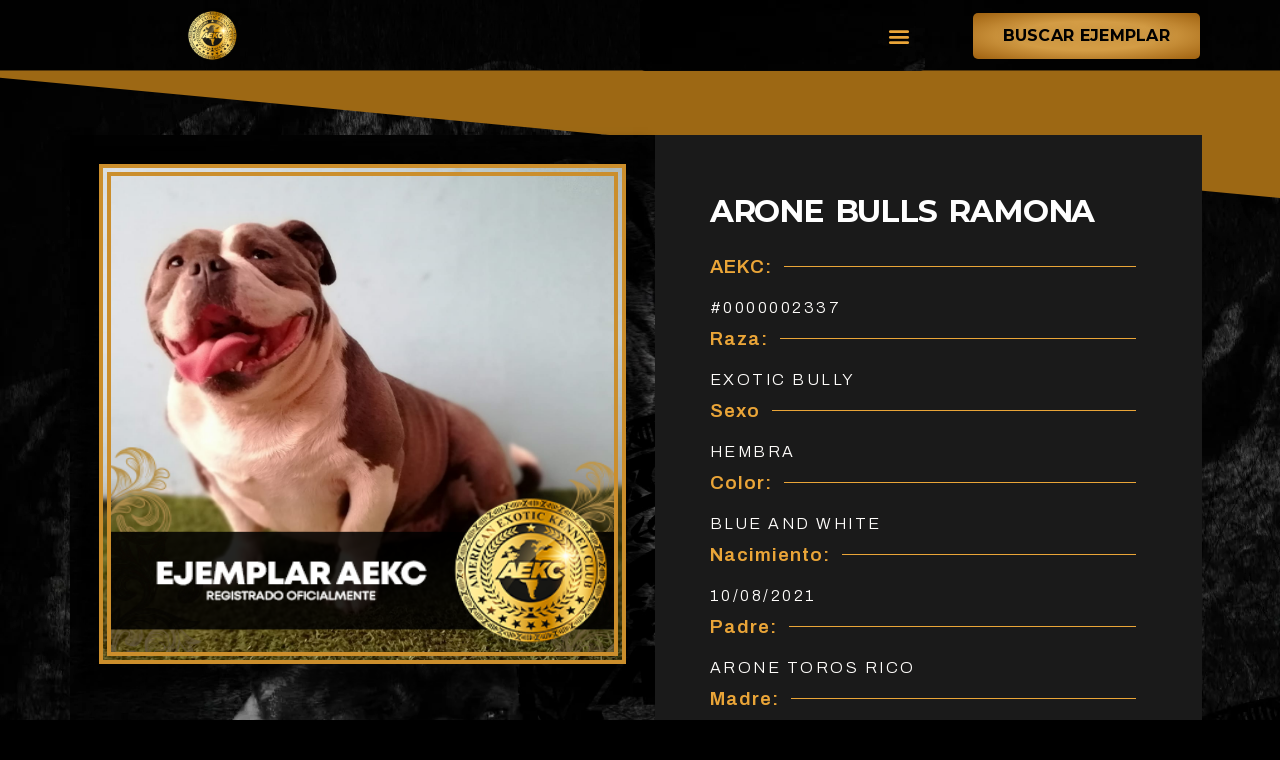

--- FILE ---
content_type: text/css
request_url: https://aekcregistrocanino.com/wp-content/uploads/elementor/css/post-23.css?ver=1769231153
body_size: 578
content:
.elementor-kit-23{--e-global-color-primary:#6EC1E4;--e-global-color-secondary:#000000;--e-global-color-text:#7A7A7A;--e-global-color-accent:#61CE70;--e-global-color-12b5d5f:#003049;--e-global-color-a483062:#EAA538;--e-global-color-74de1f9:#9D6814;--e-global-typography-primary-font-family:"Roboto";--e-global-typography-primary-font-weight:600;--e-global-typography-secondary-font-family:"Roboto Slab";--e-global-typography-secondary-font-weight:400;--e-global-typography-text-font-family:"Roboto";--e-global-typography-text-font-weight:400;--e-global-typography-accent-font-family:"Roboto";--e-global-typography-accent-font-weight:500;--e-global-typography-579108b-font-family:"Montserrat";--e-global-typography-579108b-font-size:79px;--e-global-typography-579108b-font-weight:800;--e-global-typography-579108b-line-height:1.2em;--e-global-typography-67cc080-font-family:"Montserrat";--e-global-typography-67cc080-font-size:38px;--e-global-typography-67cc080-font-weight:700;color:#FFFFFF;font-family:"Archivo", Sans-serif;font-size:16px;font-weight:300;line-height:1.9em;letter-spacing:1px;background-color:#000000;background-image:url("https://aekcregistrocanino.com/wp-content/uploads/2023/03/fondo-mobile.webp");}body{overflow-x:inherit !important;}.elementor a, .elementor a:link, .elementor a:focus, .elementor a:active, .elementor a:hover{text-decoration:inherit !important;}.elementor-kit-23 a{color:#FFD100;}.elementor a:link, .elementor .smooth-hover a:link, {transition:inherit;}.elementor-kit-23 a:hover{color:#FFEE32;}.elementor-kit-23 h1{font-family:"Montserrat", Sans-serif;font-size:50px;font-weight:700;letter-spacing:-1.5px;}.elementor-kit-23 h2{font-family:"Montserrat", Sans-serif;font-size:38px;font-weight:700;letter-spacing:-1.5px;}.elementor-kit-23 h3{font-family:"Montserrat", Sans-serif;font-size:28px;font-weight:700;letter-spacing:-1.2px;}.elementor-kit-23 h4{font-family:"Montserrat", Sans-serif;font-size:21px;font-weight:700;letter-spacing:-1.2px;}.elementor-kit-23 h5{font-family:"Montserrat", Sans-serif;font-size:16px;font-weight:600;letter-spacing:-1.2px;}.elementor-kit-23 h6{font-family:"Lato", Sans-serif;font-size:14px;font-weight:300;text-transform:uppercase;letter-spacing:2px;}.elementor-kit-23 button,.elementor-kit-23 input[type="button"],.elementor-kit-23 input[type="submit"],.elementor-kit-23 .elementor-button{font-family:"Montserrat", Sans-serif;font-weight:700;text-shadow:0px 0px 10px rgba(0, 0, 0, 0.1);color:#003049;background-color:#FFD100;border-style:solid;border-width:0px 0px 0px 0px;border-radius:5px 5px 5px 5px;}.elementor-kit-23 button:hover,.elementor-kit-23 button:focus,.elementor-kit-23 input[type="button"]:hover,.elementor-kit-23 input[type="button"]:focus,.elementor-kit-23 input[type="submit"]:hover,.elementor-kit-23 input[type="submit"]:focus,.elementor-kit-23 .elementor-button:hover,.elementor-kit-23 .elementor-button:focus{color:#003049;background-color:#FFEE32;}.elementor-kit-23 label{color:#F77F00;font-family:"Montserrat", Sans-serif;font-weight:600;line-height:1.9em;}.elementor-kit-23 input:not([type="button"]):not([type="submit"]),.elementor-kit-23 textarea,.elementor-kit-23 .elementor-field-textual{color:#202020;background-color:#D6D6D6;border-style:solid;border-width:0px 0px 0px 0px;}.elementor-kit-23 input:focus:not([type="button"]):not([type="submit"]),.elementor-kit-23 textarea:focus,.elementor-kit-23 .elementor-field-textual:focus{background-color:#FFFFFF;}.elementor-section.elementor-section-boxed > .elementor-container{max-width:1140px;}.e-con{--container-max-width:1140px;}.elementor-widget:not(:last-child){margin-block-end:20px;}.elementor-element{--widgets-spacing:20px 20px;}{}h1.entry-title{display:var(--page-title-display);}.site-header{padding-inline-end:0px;padding-inline-start:0px;}@media(max-width:1024px){.elementor-section.elementor-section-boxed > .elementor-container{max-width:1024px;}.e-con{--container-max-width:1024px;}}@media(max-width:767px){.elementor-kit-23{font-size:14px;}.elementor-kit-23 h1{font-size:28px;}.elementor-kit-23 h2{font-size:21px;}.elementor-kit-23 h3{font-size:18px;}.elementor-kit-23 h4{font-size:16px;}.elementor-kit-23 h5{font-size:14px;}.elementor-section.elementor-section-boxed > .elementor-container{max-width:767px;}.e-con{--container-max-width:767px;}}

--- FILE ---
content_type: text/css
request_url: https://aekcregistrocanino.com/wp-content/uploads/elementor/css/post-1492.css?ver=1769285858
body_size: 773
content:
.elementor-1492 .elementor-element.elementor-element-a198fb9.ob-is-breaking-bad > .elementor-container > .elementor-row, .elementor-1492 .elementor-element.elementor-element-a198fb9.ob-is-breaking-bad > .elementor-container{justify-content:flex-start !important;flex-direction:row;}.elementor-1492 .elementor-element.elementor-element-a198fb9.ob-is-breaking-bad.ob-bb-inner > .elementor-container > .elementor-row, .elementor-1492 .elementor-element.elementor-element-a198fb9.ob-is-breaking-bad.ob-bb-inner > .elementor-container{justify-content:flex-start !important;flex-direction:row;}.elementor-1492 .elementor-element.elementor-element-a198fb9.ob-is-breaking-bad.ob-is-glider > .elementor-container.swiper-container-vertical > .elementor-row, .elementor-1492 .elementor-element.elementor-element-a198fb9.ob-is-breaking-bad.ob-is-glider > .elementor-container.swiper-container-vertical{flex-direction:column;}.elementor-1492 .elementor-element.elementor-element-a198fb9.ob-is-breaking-bad.ob-is-glider.ob-bb-inner > .elementor-container.swiper-container-vertical > .elementor-row, .elementor-1492 .elementor-element.elementor-element-a198fb9.ob-is-breaking-bad.ob-is-glider.ob-bb-inner > .elementor-container.swiper-container-vertical{flex-direction:column;}.elementor-1492 .elementor-element.elementor-element-a198fb9.ob-is-breaking-bad.ob-bb-inner{width:100%;flex:unset;align-self:inherit;}.elementor-1492 .elementor-element.elementor-element-a198fb9 > .elementor-shape-top .elementor-shape-fill{fill:var( --e-global-color-74de1f9 );}.elementor-1492 .elementor-element.elementor-element-a198fb9 > .elementor-shape-bottom .elementor-shape-fill{fill:var( --e-global-color-74de1f9 );}.elementor-1492 .elementor-element.elementor-element-a198fb9{padding:5% 0% 5% 0%;}.elementor-1492 .elementor-element.elementor-element-63d66854.elementor-column{align-self:inherit;cursor:default;}.elementor-1492 .elementor-element.elementor-element-63d66854:not(.elementor-motion-effects-element-type-background) > .elementor-widget-wrap, .elementor-1492 .elementor-element.elementor-element-63d66854 > .elementor-widget-wrap > .elementor-motion-effects-container > .elementor-motion-effects-layer{background-color:#202020;background-image:url("https://aekcregistrocanino.com/wp-content/uploads/2023/03/fondo-destock.webp");}.elementor-1492 .elementor-element.elementor-element-63d66854 > .elementor-element-populated{transition:background 0.3s, border 0.3s, border-radius 0.3s, box-shadow 0.3s;padding:5% 5% 5% 5%;}.elementor-1492 .elementor-element.elementor-element-63d66854 > .elementor-element-populated > .elementor-background-overlay{transition:background 0.3s, border-radius 0.3s, opacity 0.3s;}.elementor-1492 .elementor-element.elementor-element-bd82f3{text-align:left;}.elementor-1492 .elementor-element.elementor-element-bd82f3 img{width:100%;max-width:100%;height:500px;border-style:double;border-width:12px 12px 12px 12px;border-color:#CB8E2C;box-shadow:0px 0px 10px 22px rgba(0, 0, 0, 0.63);}.elementor-1492 .elementor-element.elementor-element-bd82f3 > .elementor-widget-container{background-position:center center;background-repeat:no-repeat;background-size:cover;}.elementor-1492 .elementor-element.elementor-element-984a15a{--spacer-size:50px;}.elementor-1492 .elementor-element.elementor-element-65b5a2c3.elementor-column{align-self:inherit;cursor:default;}.elementor-1492 .elementor-element.elementor-element-65b5a2c3:not(.elementor-motion-effects-element-type-background) > .elementor-widget-wrap, .elementor-1492 .elementor-element.elementor-element-65b5a2c3 > .elementor-widget-wrap > .elementor-motion-effects-container > .elementor-motion-effects-layer{background-color:#1A1A1A;}.elementor-1492 .elementor-element.elementor-element-65b5a2c3 > .elementor-element-populated{transition:background 0.3s, border 0.3s, border-radius 0.3s, box-shadow 0.3s;padding:10% 10% 10% 10%;}.elementor-1492 .elementor-element.elementor-element-65b5a2c3 > .elementor-element-populated > .elementor-background-overlay{transition:background 0.3s, border-radius 0.3s, opacity 0.3s;}.elementor-1492 .elementor-element.elementor-element-331bd9b0 .elementor-heading-title{font-size:31px;line-height:43px;word-spacing:4px;}.elementor-1492 .elementor-element.elementor-element-331bd9b0.ob-harakiri{writing-mode:inherit;}.elementor-1492 .elementor-element.elementor-element-331bd9b0.ob-harakiri .elementor-heading-title{writing-mode:inherit;transform:rotate(0deg);}.elementor-1492 .elementor-element.elementor-element-331bd9b0.ob-harakiri .elementor-widget-container > div{writing-mode:inherit;transform:rotate(0deg);}.elementor-1492 .elementor-element.elementor-element-331bd9b0 .elementor-widget-container{text-indent:0px;mix-blend-mode:inherit;}.elementor-1492 .elementor-element.elementor-element-6497ccbc .elementor-price-list-header{color:var( --e-global-color-a483062 );font-size:19px;line-height:27px;word-spacing:0px;}.elementor-1492 .elementor-element.elementor-element-6497ccbc .elementor-price-list-description{color:#FFFDFB;font-size:16px;line-height:35px;letter-spacing:2.5px;}.elementor-1492 .elementor-element.elementor-element-6497ccbc .elementor-price-list-separator{border-bottom-style:solid;border-bottom-width:1px;margin-left:12px;margin-right:12px;}body.rtl .elementor-1492 .elementor-element.elementor-element-6497ccbc .elementor-price-list-image{padding-left:calc(0px/2);}body.rtl .elementor-1492 .elementor-element.elementor-element-6497ccbc .elementor-price-list-image + .elementor-price-list-text{padding-right:calc(0px/2);}body:not(.rtl) .elementor-1492 .elementor-element.elementor-element-6497ccbc .elementor-price-list-image{padding-right:calc(0px/2);}body:not(.rtl) .elementor-1492 .elementor-element.elementor-element-6497ccbc .elementor-price-list-image + .elementor-price-list-text{padding-left:calc(0px/2);}.elementor-1492 .elementor-element.elementor-element-6497ccbc .elementor-price-list li:not(:last-child){margin-bottom:0px;}.elementor-1492 .elementor-element.elementor-element-6497ccbc .elementor-price-list-item{align-items:flex-start;}html, body{overflow-x:auto;}@media(max-width:767px){.elementor-1492 .elementor-element.elementor-element-63d66854{width:100%;}.elementor-1492 .elementor-element.elementor-element-63d66854.elementor-column, .elementor-1492 .elementor-element.elementor-element-63d66854.elementor-column > .elementor-widget-wrap{min-height:414px;}.elementor-1492 .elementor-element.elementor-element-63d66854.elementor-column{align-self:flex-start;}.elementor-1492 .elementor-element.elementor-element-bd82f3 img{width:100%;max-width:100%;height:407px;object-fit:fill;}.elementor-1492 .elementor-element.elementor-element-bd82f3{width:100%;max-width:100%;align-self:flex-start;}.elementor-1492 .elementor-element.elementor-element-984a15a{--spacer-size:62px;}.elementor-1492 .elementor-element.elementor-element-65b5a2c3 > .elementor-widget-wrap > .elementor-widget:not(.elementor-widget__width-auto):not(.elementor-widget__width-initial):not(:last-child):not(.elementor-absolute){margin-bottom:50px;}}@media(min-width:768px){.elementor-1492 .elementor-element.elementor-element-63d66854{width:51.332%;}.elementor-1492 .elementor-element.elementor-element-65b5a2c3{width:48%;}}@media(max-width:1024px) and (min-width:768px){.elementor-1492 .elementor-element.elementor-element-63d66854{width:60%;}.elementor-1492 .elementor-element.elementor-element-65b5a2c3{width:40%;}}

--- FILE ---
content_type: text/css
request_url: https://aekcregistrocanino.com/wp-content/uploads/elementor/css/post-84.css?ver=1769231153
body_size: 1303
content:
.elementor-84 .elementor-element.elementor-element-3e5ccd71 > .elementor-container > .elementor-column > .elementor-widget-wrap{align-content:center;align-items:center;}.elementor-84 .elementor-element.elementor-element-3e5ccd71:not(.elementor-motion-effects-element-type-background), .elementor-84 .elementor-element.elementor-element-3e5ccd71 > .elementor-motion-effects-container > .elementor-motion-effects-layer{background-color:#00000075;}.elementor-84 .elementor-element.elementor-element-3e5ccd71{transition:background 0.3s, border 0.3s, border-radius 0.3s, box-shadow 0.3s;z-index:9;}.elementor-84 .elementor-element.elementor-element-3e5ccd71 > .elementor-background-overlay{transition:background 0.3s, border-radius 0.3s, opacity 0.3s;}.elementor-84 .elementor-element.elementor-element-55f45fff.elementor-column{align-self:inherit;cursor:default;}.elementor-84 .elementor-element.elementor-element-5aa95ec8 img{width:34%;}.elementor-84 .elementor-element.elementor-element-2490aa9e.elementor-column{align-self:inherit;cursor:default;}.elementor-84 .elementor-element.elementor-element-52247d17 .elementor-menu-toggle{margin-left:auto;}.elementor-84 .elementor-element.elementor-element-52247d17 .elementor-nav-menu--dropdown a, .elementor-84 .elementor-element.elementor-element-52247d17 .elementor-menu-toggle{color:var( --e-global-color-a483062 );}.elementor-84 .elementor-element.elementor-element-52247d17 .elementor-nav-menu--dropdown{background-color:#000000;border-radius:5px 5px 5px 5px;}.elementor-84 .elementor-element.elementor-element-52247d17 .elementor-nav-menu--dropdown a:hover,
					.elementor-84 .elementor-element.elementor-element-52247d17 .elementor-nav-menu--dropdown a.elementor-item-active,
					.elementor-84 .elementor-element.elementor-element-52247d17 .elementor-nav-menu--dropdown a.highlighted,
					.elementor-84 .elementor-element.elementor-element-52247d17 .elementor-menu-toggle:hover{color:#FFFFFF;}.elementor-84 .elementor-element.elementor-element-52247d17 .elementor-nav-menu--dropdown a:hover,
					.elementor-84 .elementor-element.elementor-element-52247d17 .elementor-nav-menu--dropdown a.elementor-item-active,
					.elementor-84 .elementor-element.elementor-element-52247d17 .elementor-nav-menu--dropdown a.highlighted{background-color:#F77F00;}.elementor-84 .elementor-element.elementor-element-52247d17 .elementor-nav-menu--dropdown .elementor-item, .elementor-84 .elementor-element.elementor-element-52247d17 .elementor-nav-menu--dropdown  .elementor-sub-item{font-family:"Montserrat", Sans-serif;font-size:14px;font-weight:700;}.elementor-84 .elementor-element.elementor-element-52247d17 .elementor-nav-menu--dropdown li:first-child a{border-top-left-radius:5px;border-top-right-radius:5px;}.elementor-84 .elementor-element.elementor-element-52247d17 .elementor-nav-menu--dropdown li:last-child a{border-bottom-right-radius:5px;border-bottom-left-radius:5px;}.elementor-84 .elementor-element.elementor-element-df5270d.elementor-column{align-self:inherit;cursor:default;}.elementor-84 .elementor-element.elementor-element-df5270d > .elementor-element-populated >  .elementor-background-overlay{background-image:url("https://aekcregistrocanino.com/wp-content/uploads/2023/03/fondo-destock.webp");opacity:0.9;}.elementor-84 .elementor-element.elementor-element-df5270d > .elementor-element-populated, .elementor-84 .elementor-element.elementor-element-df5270d > .elementor-element-populated > .elementor-background-overlay, .elementor-84 .elementor-element.elementor-element-df5270d > .elementor-background-slideshow{border-radius:5px 5px 5px 5px;}.elementor-84 .elementor-element.elementor-element-df5270d > .elementor-element-populated{transition:background 0.3s, border 0.3s, border-radius 0.3s, box-shadow 0.3s;padding:3% 3% 3% 3%;}.elementor-84 .elementor-element.elementor-element-df5270d > .elementor-element-populated > .elementor-background-overlay{transition:background 0.3s, border-radius 0.3s, opacity 0.3s;}.elementor-84 .elementor-element.elementor-element-1a71d01 > .elementor-container > .elementor-column > .elementor-widget-wrap{align-content:center;align-items:center;}.elementor-84 .elementor-element.elementor-element-1a71d01.ob-is-breaking-bad > .elementor-container > .elementor-row, .elementor-84 .elementor-element.elementor-element-1a71d01.ob-is-breaking-bad > .elementor-container{justify-content:flex-start !important;flex-direction:row;}.elementor-84 .elementor-element.elementor-element-1a71d01.ob-is-breaking-bad.ob-bb-inner > .elementor-container > .elementor-row, .elementor-84 .elementor-element.elementor-element-1a71d01.ob-is-breaking-bad.ob-bb-inner > .elementor-container{justify-content:flex-start !important;flex-direction:row;}.elementor-84 .elementor-element.elementor-element-1a71d01.ob-is-breaking-bad.ob-is-glider > .elementor-container.swiper-container-vertical > .elementor-row, .elementor-84 .elementor-element.elementor-element-1a71d01.ob-is-breaking-bad.ob-is-glider > .elementor-container.swiper-container-vertical{flex-direction:column;}.elementor-84 .elementor-element.elementor-element-1a71d01.ob-is-breaking-bad.ob-is-glider.ob-bb-inner > .elementor-container.swiper-container-vertical > .elementor-row, .elementor-84 .elementor-element.elementor-element-1a71d01.ob-is-breaking-bad.ob-is-glider.ob-bb-inner > .elementor-container.swiper-container-vertical{flex-direction:column;}.elementor-84 .elementor-element.elementor-element-1a71d01.ob-is-breaking-bad.ob-bb-inner{width:100%;flex:unset;align-self:inherit;}.elementor-84 .elementor-element.elementor-element-68cb7f5.elementor-column{align-self:inherit;cursor:default;}.elementor-84 .elementor-element.elementor-element-cecf937 .elementor-heading-title{color:#FFFFFF;font-size:26px;font-weight:800;letter-spacing:0.4px;}.elementor-84 .elementor-element.elementor-element-cecf937.ob-harakiri{writing-mode:inherit;}.elementor-84 .elementor-element.elementor-element-cecf937.ob-harakiri .elementor-heading-title{writing-mode:inherit;transform:rotate(0deg);}.elementor-84 .elementor-element.elementor-element-cecf937.ob-harakiri .elementor-widget-container > div{writing-mode:inherit;transform:rotate(0deg);}.elementor-84 .elementor-element.elementor-element-cecf937 .elementor-widget-container{text-indent:0px;mix-blend-mode:inherit;}.elementor-84 .elementor-element.elementor-element-7c5e71b.elementor-column{align-self:inherit;cursor:default;}.elementor-84 .elementor-element.elementor-element-fb86989{--divider-border-style:parallelogram;--divider-color:var( --e-global-color-a483062 );--divider-pattern-height:11.2px;--divider-pattern-size:20px;}.elementor-84 .elementor-element.elementor-element-fb86989 .elementor-divider-separator{width:100px;}.elementor-84 .elementor-element.elementor-element-fb86989 .elementor-divider{padding-block-start:15px;padding-block-end:15px;}.elementor-84 .elementor-element.elementor-element-26e1a94 .elementor-search-form__container{min-height:50px;}.elementor-84 .elementor-element.elementor-element-26e1a94 .elementor-search-form__submit{min-width:50px;}body:not(.rtl) .elementor-84 .elementor-element.elementor-element-26e1a94 .elementor-search-form__icon{padding-left:calc(50px / 3);}body.rtl .elementor-84 .elementor-element.elementor-element-26e1a94 .elementor-search-form__icon{padding-right:calc(50px / 3);}.elementor-84 .elementor-element.elementor-element-26e1a94 .elementor-search-form__input, .elementor-84 .elementor-element.elementor-element-26e1a94.elementor-search-form--button-type-text .elementor-search-form__submit{padding-left:calc(50px / 3);padding-right:calc(50px / 3);}.elementor-84 .elementor-element.elementor-element-26e1a94:not(.elementor-search-form--skin-full_screen) .elementor-search-form--focus .elementor-search-form__input,
					.elementor-84 .elementor-element.elementor-element-26e1a94 .elementor-search-form--focus .elementor-search-form__icon,
					.elementor-84 .elementor-element.elementor-element-26e1a94 .elementor-lightbox .dialog-lightbox-close-button:hover,
					.elementor-84 .elementor-element.elementor-element-26e1a94.elementor-search-form--skin-full_screen input[type="search"].elementor-search-form__input:focus{color:#000000;}.elementor-84 .elementor-element.elementor-element-26e1a94:not(.elementor-search-form--skin-full_screen) .elementor-search-form__container{border-radius:19px;}.elementor-84 .elementor-element.elementor-element-26e1a94.elementor-search-form--skin-full_screen input[type="search"].elementor-search-form__input{border-radius:19px;}.elementor-84 .elementor-element.elementor-element-26e1a94 .elementor-search-form__submit:hover{color:#FFFFFF;background-color:var( --e-global-color-a483062 );}.elementor-84 .elementor-element.elementor-element-562b4a36.elementor-column{align-self:inherit;cursor:default;}.elementor-84 .elementor-element.elementor-element-2c394d92 .elementor-button{font-family:"Montserrat", Sans-serif;font-weight:700;letter-spacing:0.3px;fill:#000000;color:#000000;background-color:transparent;background-image:radial-gradient(at center center, #D39C45 45%, #9F610F 100%);}.elementor-84 .elementor-element.elementor-element-8e0793e > .elementor-container > .elementor-column > .elementor-widget-wrap{align-content:center;align-items:center;}.elementor-84 .elementor-element.elementor-element-8e0793e:not(.elementor-motion-effects-element-type-background), .elementor-84 .elementor-element.elementor-element-8e0793e > .elementor-motion-effects-container > .elementor-motion-effects-layer{background-color:#00000075;}.elementor-84 .elementor-element.elementor-element-8e0793e{transition:background 0.3s, border 0.3s, border-radius 0.3s, box-shadow 0.3s;z-index:9;}.elementor-84 .elementor-element.elementor-element-8e0793e > .elementor-background-overlay{transition:background 0.3s, border-radius 0.3s, opacity 0.3s;}.elementor-84 .elementor-element.elementor-element-6fec327.elementor-column{align-self:inherit;cursor:default;}.elementor-84 .elementor-element.elementor-element-9f4b3af img{width:34%;}.elementor-84 .elementor-element.elementor-element-945600c.elementor-column{align-self:inherit;cursor:default;}.elementor-84 .elementor-element.elementor-element-d437d16.elementor-column{align-self:inherit;cursor:default;}.elementor-84 .elementor-element.elementor-element-d437d16 > .elementor-element-populated >  .elementor-background-overlay{background-image:url("https://aekcregistrocanino.com/wp-content/uploads/2023/03/fondo-destock.webp");opacity:0.9;}.elementor-84 .elementor-element.elementor-element-d437d16 > .elementor-element-populated, .elementor-84 .elementor-element.elementor-element-d437d16 > .elementor-element-populated > .elementor-background-overlay, .elementor-84 .elementor-element.elementor-element-d437d16 > .elementor-background-slideshow{border-radius:5px 5px 5px 5px;}.elementor-84 .elementor-element.elementor-element-d437d16 > .elementor-element-populated{transition:background 0.3s, border 0.3s, border-radius 0.3s, box-shadow 0.3s;padding:3% 3% 3% 3%;}.elementor-84 .elementor-element.elementor-element-d437d16 > .elementor-element-populated > .elementor-background-overlay{transition:background 0.3s, border-radius 0.3s, opacity 0.3s;}.elementor-84 .elementor-element.elementor-element-f13203f .elementor-menu-toggle{margin-left:auto;}.elementor-84 .elementor-element.elementor-element-f13203f .elementor-nav-menu--dropdown a, .elementor-84 .elementor-element.elementor-element-f13203f .elementor-menu-toggle{color:var( --e-global-color-a483062 );}.elementor-84 .elementor-element.elementor-element-f13203f .elementor-nav-menu--dropdown{background-color:#000000;border-radius:5px 5px 5px 5px;}.elementor-84 .elementor-element.elementor-element-f13203f .elementor-nav-menu--dropdown a:hover,
					.elementor-84 .elementor-element.elementor-element-f13203f .elementor-nav-menu--dropdown a.elementor-item-active,
					.elementor-84 .elementor-element.elementor-element-f13203f .elementor-nav-menu--dropdown a.highlighted,
					.elementor-84 .elementor-element.elementor-element-f13203f .elementor-menu-toggle:hover{color:#FFFFFF;}.elementor-84 .elementor-element.elementor-element-f13203f .elementor-nav-menu--dropdown a:hover,
					.elementor-84 .elementor-element.elementor-element-f13203f .elementor-nav-menu--dropdown a.elementor-item-active,
					.elementor-84 .elementor-element.elementor-element-f13203f .elementor-nav-menu--dropdown a.highlighted{background-color:#F77F00;}.elementor-84 .elementor-element.elementor-element-f13203f .elementor-nav-menu--dropdown .elementor-item, .elementor-84 .elementor-element.elementor-element-f13203f .elementor-nav-menu--dropdown  .elementor-sub-item{font-family:"Montserrat", Sans-serif;font-size:14px;font-weight:700;}.elementor-84 .elementor-element.elementor-element-f13203f .elementor-nav-menu--dropdown li:first-child a{border-top-left-radius:5px;border-top-right-radius:5px;}.elementor-84 .elementor-element.elementor-element-f13203f .elementor-nav-menu--dropdown li:last-child a{border-bottom-right-radius:5px;border-bottom-left-radius:5px;}.elementor-84 .elementor-element.elementor-element-7c3e487.elementor-column{align-self:inherit;cursor:default;}.elementor-84 .elementor-element.elementor-element-60a258f .elementor-button{font-family:"Montserrat", Sans-serif;font-weight:700;letter-spacing:0.3px;fill:#000000;color:#000000;background-color:transparent;background-image:radial-gradient(at center center, #D39C45 45%, #9F610F 100%);}html, body{overflow-x:auto;}@media(max-width:1024px){.elementor-84 .elementor-element.elementor-element-52247d17 .elementor-nav-menu--dropdown a{padding-top:16px;padding-bottom:16px;}.elementor-84 .elementor-element.elementor-element-52247d17 .elementor-nav-menu--main > .elementor-nav-menu > li > .elementor-nav-menu--dropdown, .elementor-84 .elementor-element.elementor-element-52247d17 .elementor-nav-menu__container.elementor-nav-menu--dropdown{margin-top:21px !important;}.elementor-84 .elementor-element.elementor-element-52247d17 .elementor-menu-toggle{font-size:28px;}.elementor-84 .elementor-element.elementor-element-f13203f .elementor-nav-menu--dropdown a{padding-top:16px;padding-bottom:16px;}.elementor-84 .elementor-element.elementor-element-f13203f .elementor-nav-menu--main > .elementor-nav-menu > li > .elementor-nav-menu--dropdown, .elementor-84 .elementor-element.elementor-element-f13203f .elementor-nav-menu__container.elementor-nav-menu--dropdown{margin-top:21px !important;}.elementor-84 .elementor-element.elementor-element-f13203f .elementor-menu-toggle{font-size:28px;}}@media(max-width:1024px) and (min-width:768px){.elementor-84 .elementor-element.elementor-element-55f45fff{width:25%;}.elementor-84 .elementor-element.elementor-element-2490aa9e{width:35%;}.elementor-84 .elementor-element.elementor-element-562b4a36{width:40%;}.elementor-84 .elementor-element.elementor-element-6fec327{width:25%;}.elementor-84 .elementor-element.elementor-element-945600c{width:35%;}.elementor-84 .elementor-element.elementor-element-7c3e487{width:40%;}}@media(max-width:767px){.elementor-84 .elementor-element.elementor-element-55f45fff{width:80%;}.elementor-84 .elementor-element.elementor-element-5aa95ec8{text-align:left;}.elementor-84 .elementor-element.elementor-element-5aa95ec8 img{width:59%;}.elementor-84 .elementor-element.elementor-element-2490aa9e{width:20%;}.elementor-84 .elementor-element.elementor-element-cecf937 .elementor-heading-title{font-size:16px;}.elementor-84 .elementor-element.elementor-element-fb86989 .elementor-divider-separator{width:32%;}.elementor-84 .elementor-element.elementor-element-6fec327{width:80%;}.elementor-84 .elementor-element.elementor-element-9f4b3af{text-align:left;}.elementor-84 .elementor-element.elementor-element-9f4b3af img{width:59%;}.elementor-84 .elementor-element.elementor-element-945600c{width:20%;}}

--- FILE ---
content_type: text/css
request_url: https://aekcregistrocanino.com/wp-content/uploads/elementor/css/post-264.css?ver=1769231153
body_size: 65
content:
.elementor-264 .elementor-element.elementor-element-0cb192d.ob-is-breaking-bad > .elementor-container > .elementor-row, .elementor-264 .elementor-element.elementor-element-0cb192d.ob-is-breaking-bad > .elementor-container{justify-content:flex-start !important;flex-direction:row;}.elementor-264 .elementor-element.elementor-element-0cb192d.ob-is-breaking-bad.ob-bb-inner > .elementor-container > .elementor-row, .elementor-264 .elementor-element.elementor-element-0cb192d.ob-is-breaking-bad.ob-bb-inner > .elementor-container{justify-content:flex-start !important;flex-direction:row;}.elementor-264 .elementor-element.elementor-element-0cb192d.ob-is-breaking-bad.ob-is-glider > .elementor-container.swiper-container-vertical > .elementor-row, .elementor-264 .elementor-element.elementor-element-0cb192d.ob-is-breaking-bad.ob-is-glider > .elementor-container.swiper-container-vertical{flex-direction:column;}.elementor-264 .elementor-element.elementor-element-0cb192d.ob-is-breaking-bad.ob-is-glider.ob-bb-inner > .elementor-container.swiper-container-vertical > .elementor-row, .elementor-264 .elementor-element.elementor-element-0cb192d.ob-is-breaking-bad.ob-is-glider.ob-bb-inner > .elementor-container.swiper-container-vertical{flex-direction:column;}.elementor-264 .elementor-element.elementor-element-0cb192d.ob-is-breaking-bad.ob-bb-inner{width:100%;flex:unset;align-self:inherit;}.elementor-264 .elementor-element.elementor-element-0cb192d > .elementor-background-overlay{background-image:url("https://aekcregistrocanino.com/wp-content/uploads/2023/03/fondo-mobile.webp");opacity:0.5;}.elementor-264 .elementor-element.elementor-element-49fc848.elementor-column{align-self:inherit;cursor:default;}.elementor-264 .elementor-element.elementor-element-b0e9908{--spacer-size:50px;}.elementor-264 .elementor-element.elementor-element-f86d2e6{text-align:center;}.elementor-264 .elementor-element.elementor-element-f86d2e6 .elementor-heading-title{font-size:15px;font-weight:500;letter-spacing:1.9px;}.elementor-264 .elementor-element.elementor-element-f86d2e6.ob-harakiri{writing-mode:inherit;}.elementor-264 .elementor-element.elementor-element-f86d2e6.ob-harakiri .elementor-heading-title{writing-mode:inherit;transform:rotate(0deg);}.elementor-264 .elementor-element.elementor-element-f86d2e6.ob-harakiri .elementor-widget-container > div{writing-mode:inherit;transform:rotate(0deg);}.elementor-264 .elementor-element.elementor-element-f86d2e6 .elementor-widget-container{text-indent:0px;mix-blend-mode:inherit;}.elementor-264 .elementor-element.elementor-element-ec02d7c{--spacer-size:23px;}html, body{overflow-x:auto;}

--- FILE ---
content_type: text/css
request_url: https://aekcregistrocanino.com/wp-content/uploads/elementor/css/post-87.css?ver=1769231153
body_size: 472
content:
.elementor-87 .elementor-element.elementor-element-71f7866f > .elementor-container > .elementor-column > .elementor-widget-wrap{align-content:center;align-items:center;}.elementor-87 .elementor-element.elementor-element-71f7866f.ob-is-breaking-bad > .elementor-container > .elementor-row, .elementor-87 .elementor-element.elementor-element-71f7866f.ob-is-breaking-bad > .elementor-container{justify-content:flex-start !important;flex-direction:row;}.elementor-87 .elementor-element.elementor-element-71f7866f.ob-is-breaking-bad.ob-bb-inner > .elementor-container > .elementor-row, .elementor-87 .elementor-element.elementor-element-71f7866f.ob-is-breaking-bad.ob-bb-inner > .elementor-container{justify-content:flex-start !important;flex-direction:row;}.elementor-87 .elementor-element.elementor-element-71f7866f.ob-is-breaking-bad.ob-is-glider > .elementor-container.swiper-container-vertical > .elementor-row, .elementor-87 .elementor-element.elementor-element-71f7866f.ob-is-breaking-bad.ob-is-glider > .elementor-container.swiper-container-vertical{flex-direction:column;}.elementor-87 .elementor-element.elementor-element-71f7866f.ob-is-breaking-bad.ob-is-glider.ob-bb-inner > .elementor-container.swiper-container-vertical > .elementor-row, .elementor-87 .elementor-element.elementor-element-71f7866f.ob-is-breaking-bad.ob-is-glider.ob-bb-inner > .elementor-container.swiper-container-vertical{flex-direction:column;}.elementor-87 .elementor-element.elementor-element-71f7866f.ob-is-breaking-bad.ob-bb-inner{width:100%;flex:unset;align-self:inherit;}.elementor-87 .elementor-element.elementor-element-71f7866f:not(.elementor-motion-effects-element-type-background), .elementor-87 .elementor-element.elementor-element-71f7866f > .elementor-motion-effects-container > .elementor-motion-effects-layer{background-color:#003049C7;}.elementor-87 .elementor-element.elementor-element-71f7866f{transition:background 0.3s, border 0.3s, border-radius 0.3s, box-shadow 0.3s;z-index:9;}.elementor-87 .elementor-element.elementor-element-71f7866f > .elementor-background-overlay{transition:background 0.3s, border-radius 0.3s, opacity 0.3s;}.elementor-87 .elementor-element.elementor-element-4a87bcf5.elementor-column{align-self:inherit;cursor:default;}.elementor-87 .elementor-element.elementor-element-7483555a.elementor-column{align-self:inherit;cursor:default;}.elementor-87 .elementor-element.elementor-element-7f44f381 .elementor-menu-toggle{margin-left:auto;}.elementor-87 .elementor-element.elementor-element-7f44f381 .elementor-nav-menu .elementor-item{font-family:"Montserrat", Sans-serif;font-size:14px;font-weight:700;}.elementor-87 .elementor-element.elementor-element-7f44f381 .elementor-nav-menu--main .elementor-item{color:#FFFFFF;padding-left:0px;padding-right:0px;}.elementor-87 .elementor-element.elementor-element-7f44f381 .elementor-nav-menu--main .elementor-item:hover,
					.elementor-87 .elementor-element.elementor-element-7f44f381 .elementor-nav-menu--main .elementor-item.elementor-item-active,
					.elementor-87 .elementor-element.elementor-element-7f44f381 .elementor-nav-menu--main .elementor-item.highlighted,
					.elementor-87 .elementor-element.elementor-element-7f44f381 .elementor-nav-menu--main .elementor-item:focus{color:#F77F00;}body:not(.rtl) .elementor-87 .elementor-element.elementor-element-7f44f381 .elementor-nav-menu--layout-horizontal .elementor-nav-menu > li:not(:last-child){margin-right:21px;}body.rtl .elementor-87 .elementor-element.elementor-element-7f44f381 .elementor-nav-menu--layout-horizontal .elementor-nav-menu > li:not(:last-child){margin-left:21px;}.elementor-87 .elementor-element.elementor-element-7f44f381 .elementor-nav-menu--main:not(.elementor-nav-menu--layout-horizontal) .elementor-nav-menu > li:not(:last-child){margin-bottom:21px;}.elementor-87 .elementor-element.elementor-element-7f44f381 .elementor-nav-menu--dropdown a, .elementor-87 .elementor-element.elementor-element-7f44f381 .elementor-menu-toggle{color:#F77F00;}.elementor-87 .elementor-element.elementor-element-7f44f381 .elementor-nav-menu--dropdown{background-color:#FFFFFF;border-radius:5px 5px 5px 5px;}.elementor-87 .elementor-element.elementor-element-7f44f381 .elementor-nav-menu--dropdown a:hover,
					.elementor-87 .elementor-element.elementor-element-7f44f381 .elementor-nav-menu--dropdown a.elementor-item-active,
					.elementor-87 .elementor-element.elementor-element-7f44f381 .elementor-nav-menu--dropdown a.highlighted,
					.elementor-87 .elementor-element.elementor-element-7f44f381 .elementor-menu-toggle:hover{color:#FFFFFF;}.elementor-87 .elementor-element.elementor-element-7f44f381 .elementor-nav-menu--dropdown a:hover,
					.elementor-87 .elementor-element.elementor-element-7f44f381 .elementor-nav-menu--dropdown a.elementor-item-active,
					.elementor-87 .elementor-element.elementor-element-7f44f381 .elementor-nav-menu--dropdown a.highlighted{background-color:#F77F00;}.elementor-87 .elementor-element.elementor-element-7f44f381 .elementor-nav-menu--dropdown .elementor-item, .elementor-87 .elementor-element.elementor-element-7f44f381 .elementor-nav-menu--dropdown  .elementor-sub-item{font-family:"Montserrat", Sans-serif;font-size:14px;font-weight:700;}.elementor-87 .elementor-element.elementor-element-7f44f381 .elementor-nav-menu--dropdown li:first-child a{border-top-left-radius:5px;border-top-right-radius:5px;}.elementor-87 .elementor-element.elementor-element-7f44f381 .elementor-nav-menu--dropdown li:last-child a{border-bottom-right-radius:5px;border-bottom-left-radius:5px;}.elementor-87 .elementor-element.elementor-element-ace8f4.elementor-column{align-self:inherit;cursor:default;}@media(max-width:1024px){.elementor-87 .elementor-element.elementor-element-7f44f381 .elementor-nav-menu--dropdown a{padding-top:16px;padding-bottom:16px;}.elementor-87 .elementor-element.elementor-element-7f44f381 .elementor-nav-menu--main > .elementor-nav-menu > li > .elementor-nav-menu--dropdown, .elementor-87 .elementor-element.elementor-element-7f44f381 .elementor-nav-menu__container.elementor-nav-menu--dropdown{margin-top:21px !important;}.elementor-87 .elementor-element.elementor-element-7f44f381 .elementor-menu-toggle{font-size:28px;}}@media(min-width:768px){.elementor-87 .elementor-element.elementor-element-4a87bcf5{width:20%;}.elementor-87 .elementor-element.elementor-element-7483555a{width:54.332%;}.elementor-87 .elementor-element.elementor-element-ace8f4{width:25%;}}@media(max-width:1024px) and (min-width:768px){.elementor-87 .elementor-element.elementor-element-4a87bcf5{width:25%;}.elementor-87 .elementor-element.elementor-element-7483555a{width:35%;}.elementor-87 .elementor-element.elementor-element-ace8f4{width:40%;}}@media(max-width:767px){.elementor-87 .elementor-element.elementor-element-4a87bcf5{width:80%;}.elementor-87 .elementor-element.elementor-element-72ff8d8c{text-align:left;}.elementor-87 .elementor-element.elementor-element-72ff8d8c img{width:80%;}.elementor-87 .elementor-element.elementor-element-7483555a{width:20%;}}